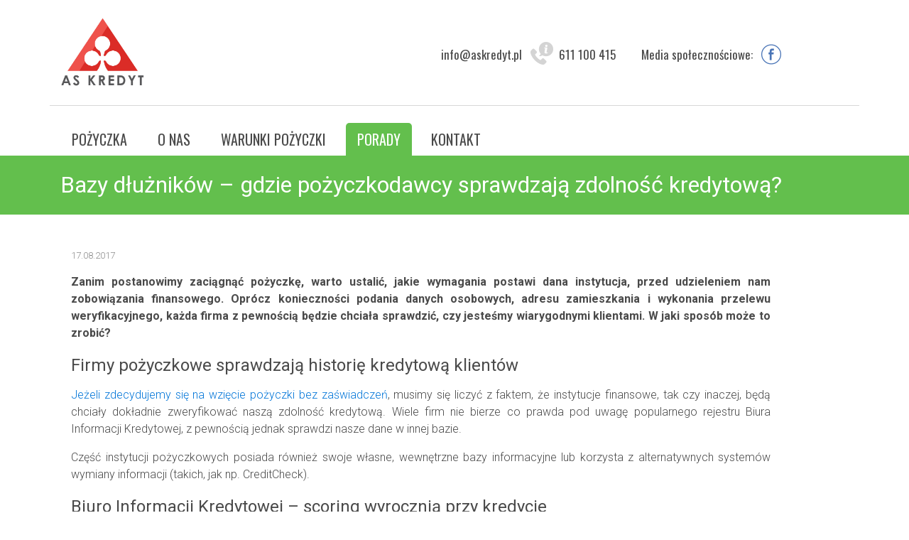

--- FILE ---
content_type: text/html; charset=UTF-8
request_url: https://askredyt.pl/blog/2017/08/17/bazy-dluznikow-pozyczkodawcy-sprawdzaja-zdolnosc-kredytowa/
body_size: 11497
content:
<!DOCTYPE html>
<html lang="pl-PL">
  <head>
    <script>
			window.addEventListener('grantCookieConsent', function() {
				if (
					'dataLayer' in window &&
					Array.isArray(window.dataLayer) &&
					window.dataLayer.some((data) => data?.[0] === 'consent' && data?.[2]?.analytics_storage === 'granted')
				) {
					window.fbq('consent', 'grant');
				}
			})
		</script>
    
    <meta charset="UTF-8">
    <meta name="viewport" content="width=device-width, initial-scale=1, shrink-to-fit=no">
    <meta http-equiv="x-ua-compatible" content="ie=edge">

    <link rel="profile" href="http://gmpg.org/xfn/11">
    <link rel="pingback" href="https://askredyt.pl/xmlrpc.php">

    <meta name="robots" content="index, follow, max-image-preview:large, max-snippet:-1, max-video-preview:-1">
	<style>img:is([sizes="auto" i], [sizes^="auto," i]) { contain-intrinsic-size: 3000px 1500px }</style>
	
	<!-- This site is optimized with the Yoast SEO plugin v26.3 - https://yoast.com/wordpress/plugins/seo/ -->
	<title>Bazy dłużników – gdzie pożyczkodawcy sprawdzają zdolność kredytową? - askredyt.pl</title>
	<meta name="description" content="Planujesz zaciągnięcie pożyczki? Sprawdź, gdzie instytucje finansowe sprawdzą Twoją zdolność kredytową.">
	<link rel="canonical" href="https://askredyt.pl/blog/2017/08/17/bazy-dluznikow-pozyczkodawcy-sprawdzaja-zdolnosc-kredytowa/">
	<meta property="og:locale" content="pl_PL">
	<meta property="og:type" content="article">
	<meta property="og:title" content="Bazy dłużników – gdzie pożyczkodawcy sprawdzają zdolność kredytową? - askredyt.pl">
	<meta property="og:description" content="Planujesz zaciągnięcie pożyczki? Sprawdź, gdzie instytucje finansowe sprawdzą Twoją zdolność kredytową.">
	<meta property="og:url" content="https://askredyt.pl/blog/2017/08/17/bazy-dluznikow-pozyczkodawcy-sprawdzaja-zdolnosc-kredytowa/">
	<meta property="og:site_name" content="askredyt.pl">
	<meta property="article:published_time" content="2017-08-17T11:40:46+00:00">
	<meta property="article:modified_time" content="2018-01-15T08:59:32+00:00">
	<meta property="og:image" content="https://askredyt.pl/wp-content/uploads/2017/08/bazy-dluznikow-pozyczkodawcy-sprawdzaja-zdolnosc-kredytowa.jpg">
	<meta property="og:image:width" content="1024">
	<meta property="og:image:height" content="683">
	<meta property="og:image:type" content="image/jpeg">
	<meta name="author" content="Emil">
	<meta name="twitter:card" content="summary_large_image">
	<meta name="twitter:label1" content="Napisane przez">
	<meta name="twitter:data1" content="Emil">
	<meta name="twitter:label2" content="Szacowany czas czytania">
	<meta name="twitter:data2" content="4 minuty">
	<script type="application/ld+json" class="yoast-schema-graph">{"@context":"https://schema.org","@graph":[{"@type":"WebPage","@id":"https://askredyt.pl/blog/2017/08/17/bazy-dluznikow-pozyczkodawcy-sprawdzaja-zdolnosc-kredytowa/","url":"https://askredyt.pl/blog/2017/08/17/bazy-dluznikow-pozyczkodawcy-sprawdzaja-zdolnosc-kredytowa/","name":"Bazy dłużników – gdzie pożyczkodawcy sprawdzają zdolność kredytową? - askredyt.pl","isPartOf":{"@id":"https://askredyt.pl/#website"},"primaryImageOfPage":{"@id":"https://askredyt.pl/blog/2017/08/17/bazy-dluznikow-pozyczkodawcy-sprawdzaja-zdolnosc-kredytowa/#primaryimage"},"image":{"@id":"https://askredyt.pl/blog/2017/08/17/bazy-dluznikow-pozyczkodawcy-sprawdzaja-zdolnosc-kredytowa/#primaryimage"},"thumbnailUrl":"https://askredyt.pl/wp-content/uploads/2017/08/bazy-dluznikow-pozyczkodawcy-sprawdzaja-zdolnosc-kredytowa.jpg","datePublished":"2017-08-17T11:40:46+00:00","dateModified":"2018-01-15T08:59:32+00:00","author":{"@id":"https://askredyt.pl/#/schema/person/d3cc3ac122d6eb04324c8bb61348757d"},"description":"Planujesz zaciągnięcie pożyczki? Sprawdź, gdzie instytucje finansowe sprawdzą Twoją zdolność kredytową.","breadcrumb":{"@id":"https://askredyt.pl/blog/2017/08/17/bazy-dluznikow-pozyczkodawcy-sprawdzaja-zdolnosc-kredytowa/#breadcrumb"},"inLanguage":"pl-PL","potentialAction":[{"@type":"ReadAction","target":["https://askredyt.pl/blog/2017/08/17/bazy-dluznikow-pozyczkodawcy-sprawdzaja-zdolnosc-kredytowa/"]}]},{"@type":"ImageObject","inLanguage":"pl-PL","@id":"https://askredyt.pl/blog/2017/08/17/bazy-dluznikow-pozyczkodawcy-sprawdzaja-zdolnosc-kredytowa/#primaryimage","url":"https://askredyt.pl/wp-content/uploads/2017/08/bazy-dluznikow-pozyczkodawcy-sprawdzaja-zdolnosc-kredytowa.jpg","contentUrl":"https://askredyt.pl/wp-content/uploads/2017/08/bazy-dluznikow-pozyczkodawcy-sprawdzaja-zdolnosc-kredytowa.jpg","width":1024,"height":683,"caption":"Instytucje finansowe mają do wyboru wiele baz, w których znajdują się informacje o pożyczkobiorcach."},{"@type":"BreadcrumbList","@id":"https://askredyt.pl/blog/2017/08/17/bazy-dluznikow-pozyczkodawcy-sprawdzaja-zdolnosc-kredytowa/#breadcrumb","itemListElement":[{"@type":"ListItem","position":1,"name":"Strona główna","item":"https://askredyt.pl/"},{"@type":"ListItem","position":2,"name":"Porady pożyczkowe","item":"https://askredyt.pl/porady-pozyczkowe/"},{"@type":"ListItem","position":3,"name":"Bazy dłużników – gdzie pożyczkodawcy sprawdzają zdolność kredytową?"}]},{"@type":"WebSite","@id":"https://askredyt.pl/#website","url":"https://askredyt.pl/","name":"askredyt.pl","description":"Internetowe pożyczki bez zaświadczeń","potentialAction":[{"@type":"SearchAction","target":{"@type":"EntryPoint","urlTemplate":"https://askredyt.pl/?s={search_term_string}"},"query-input":{"@type":"PropertyValueSpecification","valueRequired":true,"valueName":"search_term_string"}}],"inLanguage":"pl-PL"},{"@type":"Person","@id":"https://askredyt.pl/#/schema/person/d3cc3ac122d6eb04324c8bb61348757d","name":"Emil","image":{"@type":"ImageObject","inLanguage":"pl-PL","@id":"https://askredyt.pl/#/schema/person/image/","url":"https://secure.gravatar.com/avatar/496f3c2a89b937a85764eeb081503a303d9c4b8c5b21b687ee151a914ddf5ce1?s=96&d=mm&r=g","contentUrl":"https://secure.gravatar.com/avatar/496f3c2a89b937a85764eeb081503a303d9c4b8c5b21b687ee151a914ddf5ce1?s=96&d=mm&r=g","caption":"Emil"},"url":"https://askredyt.pl/blog/author/emil/"}]}</script>
	<!-- / Yoast SEO plugin. -->


<link rel="dns-prefetch" href="//leado.pl">
<link rel="dns-prefetch" href="//ajax.googleapis.com">
<link rel="dns-prefetch" href="//maxcdn.bootstrapcdn.com">
<link rel="alternate" type="application/rss+xml" title="askredyt.pl » Kanał z wpisami" href="https://askredyt.pl/feed/">
<link rel="alternate" type="application/rss+xml" title="askredyt.pl » Kanał z komentarzami" href="https://askredyt.pl/comments/feed/">
<link rel="alternate" type="application/rss+xml" title="askredyt.pl » Bazy dłużników – gdzie pożyczkodawcy sprawdzają zdolność kredytową? Kanał z komentarzami" href="https://askredyt.pl/blog/2017/08/17/bazy-dluznikow-pozyczkodawcy-sprawdzaja-zdolnosc-kredytowa/feed/">
<script type="text/javascript">
/* <![CDATA[ */
window._wpemojiSettings = {"baseUrl":"https:\/\/s.w.org\/images\/core\/emoji\/16.0.1\/72x72\/","ext":".png","svgUrl":"https:\/\/s.w.org\/images\/core\/emoji\/16.0.1\/svg\/","svgExt":".svg","source":{"concatemoji":"https:\/\/askredyt.pl\/wp-includes\/js\/wp-emoji-release.min.js?ver=6.8.3"}};
/*! This file is auto-generated */
!function(s,n){var o,i,e;function c(e){try{var t={supportTests:e,timestamp:(new Date).valueOf()};sessionStorage.setItem(o,JSON.stringify(t))}catch(e){}}function p(e,t,n){e.clearRect(0,0,e.canvas.width,e.canvas.height),e.fillText(t,0,0);var t=new Uint32Array(e.getImageData(0,0,e.canvas.width,e.canvas.height).data),a=(e.clearRect(0,0,e.canvas.width,e.canvas.height),e.fillText(n,0,0),new Uint32Array(e.getImageData(0,0,e.canvas.width,e.canvas.height).data));return t.every(function(e,t){return e===a[t]})}function u(e,t){e.clearRect(0,0,e.canvas.width,e.canvas.height),e.fillText(t,0,0);for(var n=e.getImageData(16,16,1,1),a=0;a<n.data.length;a++)if(0!==n.data[a])return!1;return!0}function f(e,t,n,a){switch(t){case"flag":return n(e,"\ud83c\udff3\ufe0f\u200d\u26a7\ufe0f","\ud83c\udff3\ufe0f\u200b\u26a7\ufe0f")?!1:!n(e,"\ud83c\udde8\ud83c\uddf6","\ud83c\udde8\u200b\ud83c\uddf6")&&!n(e,"\ud83c\udff4\udb40\udc67\udb40\udc62\udb40\udc65\udb40\udc6e\udb40\udc67\udb40\udc7f","\ud83c\udff4\u200b\udb40\udc67\u200b\udb40\udc62\u200b\udb40\udc65\u200b\udb40\udc6e\u200b\udb40\udc67\u200b\udb40\udc7f");case"emoji":return!a(e,"\ud83e\udedf")}return!1}function g(e,t,n,a){var r="undefined"!=typeof WorkerGlobalScope&&self instanceof WorkerGlobalScope?new OffscreenCanvas(300,150):s.createElement("canvas"),o=r.getContext("2d",{willReadFrequently:!0}),i=(o.textBaseline="top",o.font="600 32px Arial",{});return e.forEach(function(e){i[e]=t(o,e,n,a)}),i}function t(e){var t=s.createElement("script");t.src=e,t.defer=!0,s.head.appendChild(t)}"undefined"!=typeof Promise&&(o="wpEmojiSettingsSupports",i=["flag","emoji"],n.supports={everything:!0,everythingExceptFlag:!0},e=new Promise(function(e){s.addEventListener("DOMContentLoaded",e,{once:!0})}),new Promise(function(t){var n=function(){try{var e=JSON.parse(sessionStorage.getItem(o));if("object"==typeof e&&"number"==typeof e.timestamp&&(new Date).valueOf()<e.timestamp+604800&&"object"==typeof e.supportTests)return e.supportTests}catch(e){}return null}();if(!n){if("undefined"!=typeof Worker&&"undefined"!=typeof OffscreenCanvas&&"undefined"!=typeof URL&&URL.createObjectURL&&"undefined"!=typeof Blob)try{var e="postMessage("+g.toString()+"("+[JSON.stringify(i),f.toString(),p.toString(),u.toString()].join(",")+"));",a=new Blob([e],{type:"text/javascript"}),r=new Worker(URL.createObjectURL(a),{name:"wpTestEmojiSupports"});return void(r.onmessage=function(e){c(n=e.data),r.terminate(),t(n)})}catch(e){}c(n=g(i,f,p,u))}t(n)}).then(function(e){for(var t in e)n.supports[t]=e[t],n.supports.everything=n.supports.everything&&n.supports[t],"flag"!==t&&(n.supports.everythingExceptFlag=n.supports.everythingExceptFlag&&n.supports[t]);n.supports.everythingExceptFlag=n.supports.everythingExceptFlag&&!n.supports.flag,n.DOMReady=!1,n.readyCallback=function(){n.DOMReady=!0}}).then(function(){return e}).then(function(){var e;n.supports.everything||(n.readyCallback(),(e=n.source||{}).concatemoji?t(e.concatemoji):e.wpemoji&&e.twemoji&&(t(e.twemoji),t(e.wpemoji)))}))}((window,document),window._wpemojiSettings);
/* ]]> */
</script>
<style id="wp-emoji-styles-inline-css" type="text/css">

	img.wp-smiley, img.emoji {
		display: inline !important;
		border: none !important;
		box-shadow: none !important;
		height: 1em !important;
		width: 1em !important;
		margin: 0 0.07em !important;
		vertical-align: -0.1em !important;
		background: none !important;
		padding: 0 !important;
	}
</style>
<link rel="stylesheet" id="wp-block-library-css" href="https://askredyt.pl/wp-includes/css/dist/block-library/style.min.css?ver=6.8.3" type="text/css" media="all">
<style id="classic-theme-styles-inline-css" type="text/css">
/*! This file is auto-generated */
.wp-block-button__link{color:#fff;background-color:#32373c;border-radius:9999px;box-shadow:none;text-decoration:none;padding:calc(.667em + 2px) calc(1.333em + 2px);font-size:1.125em}.wp-block-file__button{background:#32373c;color:#fff;text-decoration:none}
</style>
<style id="global-styles-inline-css" type="text/css">
:root{--wp--preset--aspect-ratio--square: 1;--wp--preset--aspect-ratio--4-3: 4/3;--wp--preset--aspect-ratio--3-4: 3/4;--wp--preset--aspect-ratio--3-2: 3/2;--wp--preset--aspect-ratio--2-3: 2/3;--wp--preset--aspect-ratio--16-9: 16/9;--wp--preset--aspect-ratio--9-16: 9/16;--wp--preset--color--black: #000000;--wp--preset--color--cyan-bluish-gray: #abb8c3;--wp--preset--color--white: #ffffff;--wp--preset--color--pale-pink: #f78da7;--wp--preset--color--vivid-red: #cf2e2e;--wp--preset--color--luminous-vivid-orange: #ff6900;--wp--preset--color--luminous-vivid-amber: #fcb900;--wp--preset--color--light-green-cyan: #7bdcb5;--wp--preset--color--vivid-green-cyan: #00d084;--wp--preset--color--pale-cyan-blue: #8ed1fc;--wp--preset--color--vivid-cyan-blue: #0693e3;--wp--preset--color--vivid-purple: #9b51e0;--wp--preset--gradient--vivid-cyan-blue-to-vivid-purple: linear-gradient(135deg,rgba(6,147,227,1) 0%,rgb(155,81,224) 100%);--wp--preset--gradient--light-green-cyan-to-vivid-green-cyan: linear-gradient(135deg,rgb(122,220,180) 0%,rgb(0,208,130) 100%);--wp--preset--gradient--luminous-vivid-amber-to-luminous-vivid-orange: linear-gradient(135deg,rgba(252,185,0,1) 0%,rgba(255,105,0,1) 100%);--wp--preset--gradient--luminous-vivid-orange-to-vivid-red: linear-gradient(135deg,rgba(255,105,0,1) 0%,rgb(207,46,46) 100%);--wp--preset--gradient--very-light-gray-to-cyan-bluish-gray: linear-gradient(135deg,rgb(238,238,238) 0%,rgb(169,184,195) 100%);--wp--preset--gradient--cool-to-warm-spectrum: linear-gradient(135deg,rgb(74,234,220) 0%,rgb(151,120,209) 20%,rgb(207,42,186) 40%,rgb(238,44,130) 60%,rgb(251,105,98) 80%,rgb(254,248,76) 100%);--wp--preset--gradient--blush-light-purple: linear-gradient(135deg,rgb(255,206,236) 0%,rgb(152,150,240) 100%);--wp--preset--gradient--blush-bordeaux: linear-gradient(135deg,rgb(254,205,165) 0%,rgb(254,45,45) 50%,rgb(107,0,62) 100%);--wp--preset--gradient--luminous-dusk: linear-gradient(135deg,rgb(255,203,112) 0%,rgb(199,81,192) 50%,rgb(65,88,208) 100%);--wp--preset--gradient--pale-ocean: linear-gradient(135deg,rgb(255,245,203) 0%,rgb(182,227,212) 50%,rgb(51,167,181) 100%);--wp--preset--gradient--electric-grass: linear-gradient(135deg,rgb(202,248,128) 0%,rgb(113,206,126) 100%);--wp--preset--gradient--midnight: linear-gradient(135deg,rgb(2,3,129) 0%,rgb(40,116,252) 100%);--wp--preset--font-size--small: 13px;--wp--preset--font-size--medium: 20px;--wp--preset--font-size--large: 36px;--wp--preset--font-size--x-large: 42px;--wp--preset--spacing--20: 0.44rem;--wp--preset--spacing--30: 0.67rem;--wp--preset--spacing--40: 1rem;--wp--preset--spacing--50: 1.5rem;--wp--preset--spacing--60: 2.25rem;--wp--preset--spacing--70: 3.38rem;--wp--preset--spacing--80: 5.06rem;--wp--preset--shadow--natural: 6px 6px 9px rgba(0, 0, 0, 0.2);--wp--preset--shadow--deep: 12px 12px 50px rgba(0, 0, 0, 0.4);--wp--preset--shadow--sharp: 6px 6px 0px rgba(0, 0, 0, 0.2);--wp--preset--shadow--outlined: 6px 6px 0px -3px rgba(255, 255, 255, 1), 6px 6px rgba(0, 0, 0, 1);--wp--preset--shadow--crisp: 6px 6px 0px rgba(0, 0, 0, 1);}:where(.is-layout-flex){gap: 0.5em;}:where(.is-layout-grid){gap: 0.5em;}body .is-layout-flex{display: flex;}.is-layout-flex{flex-wrap: wrap;align-items: center;}.is-layout-flex > :is(*, div){margin: 0;}body .is-layout-grid{display: grid;}.is-layout-grid > :is(*, div){margin: 0;}:where(.wp-block-columns.is-layout-flex){gap: 2em;}:where(.wp-block-columns.is-layout-grid){gap: 2em;}:where(.wp-block-post-template.is-layout-flex){gap: 1.25em;}:where(.wp-block-post-template.is-layout-grid){gap: 1.25em;}.has-black-color{color: var(--wp--preset--color--black) !important;}.has-cyan-bluish-gray-color{color: var(--wp--preset--color--cyan-bluish-gray) !important;}.has-white-color{color: var(--wp--preset--color--white) !important;}.has-pale-pink-color{color: var(--wp--preset--color--pale-pink) !important;}.has-vivid-red-color{color: var(--wp--preset--color--vivid-red) !important;}.has-luminous-vivid-orange-color{color: var(--wp--preset--color--luminous-vivid-orange) !important;}.has-luminous-vivid-amber-color{color: var(--wp--preset--color--luminous-vivid-amber) !important;}.has-light-green-cyan-color{color: var(--wp--preset--color--light-green-cyan) !important;}.has-vivid-green-cyan-color{color: var(--wp--preset--color--vivid-green-cyan) !important;}.has-pale-cyan-blue-color{color: var(--wp--preset--color--pale-cyan-blue) !important;}.has-vivid-cyan-blue-color{color: var(--wp--preset--color--vivid-cyan-blue) !important;}.has-vivid-purple-color{color: var(--wp--preset--color--vivid-purple) !important;}.has-black-background-color{background-color: var(--wp--preset--color--black) !important;}.has-cyan-bluish-gray-background-color{background-color: var(--wp--preset--color--cyan-bluish-gray) !important;}.has-white-background-color{background-color: var(--wp--preset--color--white) !important;}.has-pale-pink-background-color{background-color: var(--wp--preset--color--pale-pink) !important;}.has-vivid-red-background-color{background-color: var(--wp--preset--color--vivid-red) !important;}.has-luminous-vivid-orange-background-color{background-color: var(--wp--preset--color--luminous-vivid-orange) !important;}.has-luminous-vivid-amber-background-color{background-color: var(--wp--preset--color--luminous-vivid-amber) !important;}.has-light-green-cyan-background-color{background-color: var(--wp--preset--color--light-green-cyan) !important;}.has-vivid-green-cyan-background-color{background-color: var(--wp--preset--color--vivid-green-cyan) !important;}.has-pale-cyan-blue-background-color{background-color: var(--wp--preset--color--pale-cyan-blue) !important;}.has-vivid-cyan-blue-background-color{background-color: var(--wp--preset--color--vivid-cyan-blue) !important;}.has-vivid-purple-background-color{background-color: var(--wp--preset--color--vivid-purple) !important;}.has-black-border-color{border-color: var(--wp--preset--color--black) !important;}.has-cyan-bluish-gray-border-color{border-color: var(--wp--preset--color--cyan-bluish-gray) !important;}.has-white-border-color{border-color: var(--wp--preset--color--white) !important;}.has-pale-pink-border-color{border-color: var(--wp--preset--color--pale-pink) !important;}.has-vivid-red-border-color{border-color: var(--wp--preset--color--vivid-red) !important;}.has-luminous-vivid-orange-border-color{border-color: var(--wp--preset--color--luminous-vivid-orange) !important;}.has-luminous-vivid-amber-border-color{border-color: var(--wp--preset--color--luminous-vivid-amber) !important;}.has-light-green-cyan-border-color{border-color: var(--wp--preset--color--light-green-cyan) !important;}.has-vivid-green-cyan-border-color{border-color: var(--wp--preset--color--vivid-green-cyan) !important;}.has-pale-cyan-blue-border-color{border-color: var(--wp--preset--color--pale-cyan-blue) !important;}.has-vivid-cyan-blue-border-color{border-color: var(--wp--preset--color--vivid-cyan-blue) !important;}.has-vivid-purple-border-color{border-color: var(--wp--preset--color--vivid-purple) !important;}.has-vivid-cyan-blue-to-vivid-purple-gradient-background{background: var(--wp--preset--gradient--vivid-cyan-blue-to-vivid-purple) !important;}.has-light-green-cyan-to-vivid-green-cyan-gradient-background{background: var(--wp--preset--gradient--light-green-cyan-to-vivid-green-cyan) !important;}.has-luminous-vivid-amber-to-luminous-vivid-orange-gradient-background{background: var(--wp--preset--gradient--luminous-vivid-amber-to-luminous-vivid-orange) !important;}.has-luminous-vivid-orange-to-vivid-red-gradient-background{background: var(--wp--preset--gradient--luminous-vivid-orange-to-vivid-red) !important;}.has-very-light-gray-to-cyan-bluish-gray-gradient-background{background: var(--wp--preset--gradient--very-light-gray-to-cyan-bluish-gray) !important;}.has-cool-to-warm-spectrum-gradient-background{background: var(--wp--preset--gradient--cool-to-warm-spectrum) !important;}.has-blush-light-purple-gradient-background{background: var(--wp--preset--gradient--blush-light-purple) !important;}.has-blush-bordeaux-gradient-background{background: var(--wp--preset--gradient--blush-bordeaux) !important;}.has-luminous-dusk-gradient-background{background: var(--wp--preset--gradient--luminous-dusk) !important;}.has-pale-ocean-gradient-background{background: var(--wp--preset--gradient--pale-ocean) !important;}.has-electric-grass-gradient-background{background: var(--wp--preset--gradient--electric-grass) !important;}.has-midnight-gradient-background{background: var(--wp--preset--gradient--midnight) !important;}.has-small-font-size{font-size: var(--wp--preset--font-size--small) !important;}.has-medium-font-size{font-size: var(--wp--preset--font-size--medium) !important;}.has-large-font-size{font-size: var(--wp--preset--font-size--large) !important;}.has-x-large-font-size{font-size: var(--wp--preset--font-size--x-large) !important;}
:where(.wp-block-post-template.is-layout-flex){gap: 1.25em;}:where(.wp-block-post-template.is-layout-grid){gap: 1.25em;}
:where(.wp-block-columns.is-layout-flex){gap: 2em;}:where(.wp-block-columns.is-layout-grid){gap: 2em;}
:root :where(.wp-block-pullquote){font-size: 1.5em;line-height: 1.6;}
</style>
<link rel="stylesheet" id="contact-form-7-css" href="https://askredyt.pl/wp-content/plugins/contact-form-7/includes/css/styles.css?ver=6.1.3" type="text/css" media="all">
<link rel="stylesheet" id="askredyt-bootstrap-css" href="https://maxcdn.bootstrapcdn.com/bootstrap/4.0.0-alpha.5/css/bootstrap.min.css?ver=20161109" type="text/css" media="all">
<link rel="stylesheet" id="wp-pagenavi-css" href="https://askredyt.pl/wp-content/plugins/wp-pagenavi/pagenavi-css.css?ver=2.70" type="text/css" media="all">
<script type="text/javascript" src="https://leado.pl/js/cookie-consent.js?ver=1.1" id="rodo-js"></script>
<script type="text/javascript" src="https://ajax.googleapis.com/ajax/libs/jquery/2.1.3/jquery.min.js" id="jquery-js"></script>
<link rel="https://api.w.org/" href="https://askredyt.pl/wp-json/"><link rel="alternate" title="JSON" type="application/json" href="https://askredyt.pl/wp-json/wp/v2/posts/220"><link rel="EditURI" type="application/rsd+xml" title="RSD" href="https://askredyt.pl/xmlrpc.php?rsd">
<meta name="generator" content="WordPress 6.8.3">
<link rel="shortlink" href="https://askredyt.pl/?p=220">
<link rel="alternate" title="oEmbed (JSON)" type="application/json+oembed" href="https://askredyt.pl/wp-json/oembed/1.0/embed?url=https%3A%2F%2Faskredyt.pl%2Fblog%2F2017%2F08%2F17%2Fbazy-dluznikow-pozyczkodawcy-sprawdzaja-zdolnosc-kredytowa%2F">
<link rel="alternate" title="oEmbed (XML)" type="text/xml+oembed" href="https://askredyt.pl/wp-json/oembed/1.0/embed?url=https%3A%2F%2Faskredyt.pl%2Fblog%2F2017%2F08%2F17%2Fbazy-dluznikow-pozyczkodawcy-sprawdzaja-zdolnosc-kredytowa%2F&format=xml">
<style type="text/css">.recentcomments a{display:inline !important;padding:0 !important;margin:0 !important;}</style>		<style type="text/css" id="wp-custom-css">
			/*
Tutaj możesz dodać własny CSS.

Naciśnij ikonkę pomocy, żeby dowiedzieć się więcej.
*/

#sidebar {
	background: #69b53f
}

@media (max-width: 1199px) {
  .blog .col-lg-8.equal, .blog .col-lg-4.sidebar-wrapper {
	flex: 1 1 100% !important;
	width: 100% !important;
	max-width: 100% !important;
  }
}

.wniosker--fs-widget-page .wniosker--ff.wniosker--ff-button .mat-stroked-button {
	font-size: 21px !important;
}

.home #intro::before {
	top: 0 !important;
	bottom: auto !important;
	max-height: 540px !important;
}

.home #intro {
	min-height: 540px;
}		</style>
		 

        <!-- Google Tag Manager -->
    <script>(function(w,d,s,l,i){w[l]=w[l]||[];w[l].push({'gtm.start':
    new Date().getTime(),event:'gtm.js'});var f=d.getElementsByTagName(s)[0],
    j=d.createElement(s),dl=l!='dataLayer'?'&l='+l:'';j.async=true;j.src=
    'https://www.googletagmanager.com/gtm.js?id='+i+dl;f.parentNode.insertBefore(j,f);
    })(window,document,'script','dataLayer','GTM-N9DK8FZ');</script>
    <!-- End Google Tag Manager -->   
    
    
    <link rel="stylesheet" href="https://askredyt.pl/formularz/css/askredyt.css?ver=5">
    <link rel="stylesheet" href="https://askredyt.pl/formularz/css/askredyt-rwd.css?ver=5">

    <link rel="icon" href="https://askredyt.pl/formularz/img/askredyt-hapi.ico?v=3" type="image/x-icon">

    <style>
      @media (min-width: 1200px) and (max-width: 1375px) {
        #common-partners .partners-list li {
          margin-bottom: 15px;
        }
      }
    </style>
  </head>

  <body class="wp-singular post-template-default single single-post postid-220 single-format-standard wp-theme-askredyt group-blog">

    <!-- Google Tag Manager (noscript) -->
    <noscript>
      <iframe src="https://www.googletagmanager.com/ns.html?id=GTM-N9DK8FZ" height="0" width="0" style="display:none;visibility:hidden"></iframe>
    </noscript>
    <!-- End Google Tag Manager (noscript) -->    
    
    <header id="top">
      <div class="container">
        <div class="row py-2 mb-2 logo-wrapper">
          <div class="col-xs-4 col-sm-2" style="flex: 1 1;">
            <a href="/" rel="home">
              <img src="https://askredyt.pl/formularz/img/askredyt-hapi.jpg?v=2" height="220" width="208" alt="Pożyczki online bez zaświadczeń - askredyt.pl" class="logo">
            </a>
          </div>
          
          <div class="btn-toggler-wrapper" style="justify-content: flex-end; flex: 0 0 auto; padding-right: 15px;">
            <button aria-label="Kliknij w przycisk, aby włączyć lub wyłączyć menu mobilne" class="btn-toggler">
              <span></span>
              <span></span>
              <span></span>
            </button>
          </div>

          <div class="col-xs-12 col-md-9 text-xs-center text-lg-right contact-info hidden-xs-down">
            <span class="flaticon-mail"></span><a href="mailto:info@askredyt.pl">info@askredyt.pl</a>
			<span class="flaticon-customer-service"></span><a href="tel:+48611100415">611 100 415</a>
            <span class="social-media">Media społecznościowe: 
              <a href="https://www.facebook.com/askredytpl/" title="Znajdź nas na facebooku" target="_blank" rel="nofollow"><span class="flaticon-facebook-logo-in-circular-button-outlined-social-symbol"></span></a>
            </span>
          </div>
        </div>
        <div class="row">
          <div class="col-xs-12 col-lg-9">
            <nav class="navbar p-a-0">
              <ul id="menu-main-menu" class="menu nav navbar-nav"><li id="menu-item-47" class="menu-item menu-item-type-post_type menu-item-object-page menu-item-home nav-item nav-item-47 "><a title="Pożyczka" href="https://askredyt.pl/" class="nav-link">Pożyczka</a></li><li id="menu-item-46" class="menu-item menu-item-type-post_type menu-item-object-page nav-item nav-item-46 "><a title="O nas" href="https://askredyt.pl/o-nas/" class="nav-link">O nas</a></li><li id="menu-item-45" class="menu-item menu-item-type-post_type menu-item-object-page nav-item nav-item-45 "><a title="Warunki pożyczki" href="https://askredyt.pl/warunki-pozyczki/" class="nav-link">Warunki pożyczki</a></li><li id="menu-item-44" class="menu-item menu-item-type-post_type menu-item-object-page nav-item nav-item-44 "><a title="FAQ" href="https://askredyt.pl/pytania-i-odpowiedzi/" class="nav-link">FAQ</a></li><li id="menu-item-197" class="menu-item menu-item-type-post_type menu-item-object-page current_page_parent nav-item nav-item-197 current-menu-item active"><a title="Porady" href="https://askredyt.pl/porady-pozyczkowe/" class="nav-link">Porady</a></li><li id="menu-item-43" class="menu-item menu-item-type-post_type menu-item-object-page nav-item nav-item-43 "><a title="Kontakt" href="https://askredyt.pl/kontakt/" class="nav-link">Kontakt</a></li></ul>            </nav>
          </div>
        </div>
      </div>
    

    <script defer>
      document.addEventListener('DOMContentLoaded', function() {
        const btn = document.querySelector('.btn-toggler-wrapper');
        const header = document.querySelector('header#top');

        btn.addEventListener('click', function() {
          header.classList.toggle('open');
        })
      })
    </script>
  </header>    

  <div id="content" class="site-content">
<div id="intro" class="py-2 container-fluid max-width">
  <div class="container">
    <h1 class="page-title mb-0">Bazy dłużników – gdzie pożyczkodawcy sprawdzają zdolność kredytową?</h1>
  </div>
</div>
<div class="container">
  <div class="row">
    <div class="col-xl-11 equal">
      <div id="primary" class="content-area">
        <main id="main" class="site-main" role="main">

          
                          <article id="post-220" class="p-t-3 p-b-3 post-220 post type-post status-publish format-standard has-post-thumbnail category-porady">
                <div class="container">

                  <div class="post-content">
                    <header class="post-header">
                      <time class="post-time" datetime="2017-08-17">17.08.2017</time>
                    </header>
                    <div class="post-body">
                      <p style="text-align: justify;"><strong>Zanim postanowimy zaciągnąć pożyczkę, warto ustalić, jakie wymagania postawi dana instytucja, przed udzieleniem nam zobowiązania finansowego. Oprócz konieczności podania danych osobowych, adresu zamieszkania i wykonania przelewu weryfikacyjnego, każda firma z pewnością będzie chciała sprawdzić, czy jesteśmy wiarygodnymi klientami. W jaki sposób może to zrobić?</strong></p>
<h2 style="text-align: justify;"><span style="font-size: 18pt;">Firmy pożyczkowe sprawdzają historię kredytową klientów</span></h2>
<p style="text-align: justify;"><a href="https://askredyt.pl/porady/pozyczka-bez-zaswiadczen-otrzymac/">Jeżeli zdecydujemy się na wzięcie pożyczki bez zaświadczeń</a>, musimy się liczyć z faktem, że instytucje finansowe, tak czy inaczej, będą chciały dokładnie zweryfikować naszą zdolność kredytową. Wiele firm nie bierze co prawda pod uwagę popularnego rejestru Biura Informacji Kredytowej, z pewnością jednak sprawdzi nasze dane w innej bazie.</p>
<p style="text-align: justify;">Część instytucji pożyczkowych posiada również swoje własne, wewnętrzne bazy informacyjne lub korzysta z alternatywnych systemów wymiany informacji (takich, jak np. CreditCheck).</p>
<h2 style="text-align: justify;"><span style="font-size: 18pt;">Biuro Informacji Kredytowej – scoring wyrocznią przy kredycie</span></h2>
<p style="text-align: justify;"><a href="https://askredyt.pl/porady/biuro-informacji-kredytowej-informacje-gromadzi/">BIK nie jest typowym rejestrem dłużników</a>, stanowi jednak najpopularniejszą w Polsce bazę danych, dotyczących klientów banków, SKOK-ów oraz firm pożyczkowych. Do BIK trafia każdy, kto kiedykolwiek zaciągnął zobowiązanie finansowe – nawet wtedy, gdy oddał je w terminie.</p>
<p style="text-align: justify;">Warto pamiętać, że banki mają ustawowy obowiązek zweryfikowania informacji o kliencie właśnie w BIK i <a href="https://askredyt.pl/porady/scoring-kredytowy-wiarygodnosc-kredytowa-klienta/">sprawdzenia scoringu punktowego</a>. Taki przymus nie dotyczy jednak instytucji pożyczkowych, które często decydują się na skorzystanie z innych baz lub rejestrów dłużników.</p>
<h2 style="text-align: justify;"><span style="font-size: 18pt;">Krajowy Rejestr Długów BIG SA – rejestr z najdłuższą historią</span></h2>
<p style="text-align: justify;">KRD jest pierwszym w Polsce biurem informacji gospodarczej, działającym od 2003 roku. Najczęściej korzystają z niego firmy z sektora bankowego i większe przedsiębiorstwa. <a href="https://askredyt.pl/porady/sprawdzic-dluznika-wiedziec-krajowym-rejestrze-dlugow/">Zasadą działania KRD</a> jest przede wszystkim gromadzenie i udostępnianie informacji o zadłużeniach oraz terminowych spłatach kredytu czy <a href="https://askredyt.pl/">pożyczki pozabankowej</a>.</p>
<p style="text-align: justify;">Z początku, rejestr KRD obejmował wyłącznie różnego rodzaju podmioty gospodarcze, jednak po zmianie przepisów prawnych, od 14 czerwca 2010 roku, z bazy mogą korzystać także gminy, wtórni wierzyciele oraz osoby prywatne.</p>
<h2 style="text-align: justify;"><span style="font-size: 18pt;">ERIF Biuro Informacji Gospodarczej zbiera dane od Grupy Kruk</span></h2>
<p style="text-align: justify;">ERIF BIG, podobnie jak KRD, zostało założone w 2003 roku i działa na zbliżonych zasadach, co inne BIG-i. Tak, jak BIK, czy właśnie KRD, zbiera o pożyczkobiorcach zarówno negatywne, jak i pozytywne informacje.</p>
<p style="text-align: justify;">Warto wiedzieć, że <a href="https://askredyt.pl/porady/erif-rodzaje-raportow/">ERIF BIG</a> zbiera również informacje od Grupy Kapitałowej KRUK. Jest to jedyna baza, która posiada dane gromadzone przez największą grupę zarządzania wierzytelnościami w Polsce.</p>
<p style="text-align: justify;">Tak jak w przypadku wszystkich biur informacji gospodarczej, wpis do rejestru dłużników ERIF BIG również powoduje utratę wiarygodności finansowej w oczach banków i firm pożyczkowych. Oczywiście nie eliminuje nas to na zawsze z rynku – istnieje kilka sposobów na <a href="https://askredyt.pl/porady/zdolnosc-kredytowa-poprawic/">poprawienie swojej zdolności kredytowej</a>.</p>
<h2 style="text-align: justify;"><span style="font-size: 18pt;">BIG InfoMonitor – sprawdź Raport o Sobie</span></h2>
<p style="text-align: justify;">Analogicznie do KRD i ERIF, InfoMonitor prowadzi swój własny Rejestr Dłużników. Co ciekawe, jako jedyny BIG, bezpośrednio współpracuje on z Biurem Informacji Kredytowej i Związkiem Banków Polskich oraz może udostępniać dane gromadzone przez te instytucje.</p>
<p style="text-align: justify;">InfoMonitor umożliwia również szybkie, samodzielne sprawdzenie swojej zdolności kredytowej. W tym celu, wystarczy założyć konto na stronie internetowej BIG InfoMonitor i wypełnić stosowny wniosek. Następnie otrzymujemy tzw. Raport o Sobie, zawierający wszystkie informacje, dotyczące naszych zobowiązań finansowych.</p>
<p style="text-align: justify;">InfoMonitor udostępnia również tzw. Raporty z Rejestru Zapytań – pozwalają one sprawdzić, kto interesował się naszą wiarygodnością kredytową w ciągu ostatniego roku.</p>
<h2 style="text-align: justify;"><span style="font-size: 18pt;">CreditCheck – nowoczesny system wymiany danych</span></h2>
<p style="text-align: justify;">Mało jeszcze znany w branży pożyczkowej (w porównaniu do innych baz), CreditCheck jest innowacyjnym systemem wymiany informacji, z którego korzysta już spora część instytucji finansowych. Sam w sobie nie stanowi bazy danych, wykorzystuje jednak nowoczesne rozwiązania technologiczne, dzięki którym firmy pożyczkowe mogą szybciej i łatwiej zdobyć informacje o wnioskodawcy.</p>
<p style="text-align: justify;">CreditCheck opiera się przede wszystkim na współpracy z Krajowym Biurem Informacji Gospodarczej i wszystkimi instytucjami, które dołączyły do projektu. System ten został również objęty oficjalnym patronatem Polskiego Związku Instytucji Pożyczkowych.</p>
<h2 style="text-align: justify;"><span style="font-size: 18pt;">Pożyczka bez zdolności kredytowej</span></h2>
<p style="text-align: justify;">Nie każdy jest świadom, że zobowiązanie finansowe możemy zaciągnąć nawet w sytuacji, kiedy nie wykazujemy się dostateczną wiarygodnością kredytową.</p>
<p style="text-align: justify;">Duża część pożyczkodawców nie patrzy restrykcyjnie na dane zbierane przez opisane wyżej instytucje. Firmy pożyczkowe sprawdzają zdolność kredytową potencjalnego pożyczkobiorcy, jednak indywidualnie podchodzą do jej oceny. Część instytucji wymaga od pożyczkobiorcy jedynie zaświadczenia o jakichkolwiek dochodach. Mogą one pochodzić z różnych źródeł i wcale nie muszą się wiązać z umową o pracę.</p>
<p style="text-align: justify;">Jeżeli wynajmujemy komuś nieruchomość, otrzymujemy świadczenia socjalne (chociażby z programu 500+) lub nawet alimenty, dla wielu firm pożyczkowych będzie to wystarczające potwierdzenie tego, że będziemy w stanie spłacić zobowiązanie finansowe.</p>
                    </div>
                  </div>

                </div>

              </article>

            
          
        </main><!-- #main -->
      </div><!-- #primary -->
    </div>
  </div>			
</div>
</div>

<div id="footer" class="py-1">
  <div class="container">
    <div class="row">
      <div class="col-xs-12">
      <a href="https://askredyt.pl/regulamin/" rel="nofollow">Regulamin</a>
        <nav class="navbar pa-0 text-xs-right">
          <a href="#top" rel="nofollow" id="goTop">Do góry ↑</a>
        </nav>
      </div>
      <div class="col-xs-12">
        <p class="copyright text-normal text-xs-center mb-0"><span class="text-green text-bold"><a href="https://askredyt.pl">Askredyt.pl</a></span> 2026 / Wszelkie prawa zastrzeżone</p>
      </div>
    </div>
  </div>
</div>

<script type="speculationrules">
{"prefetch":[{"source":"document","where":{"and":[{"href_matches":"\/*"},{"not":{"href_matches":["\/wp-*.php","\/wp-admin\/*","\/wp-content\/uploads\/*","\/wp-content\/*","\/wp-content\/plugins\/*","\/wp-content\/themes\/askredyt\/*","\/*\\?(.+)"]}},{"not":{"selector_matches":"a[rel~=\"nofollow\"]"}},{"not":{"selector_matches":".no-prefetch, .no-prefetch a"}}]},"eagerness":"conservative"}]}
</script>
<script type="text/javascript" src="https://askredyt.pl/wp-includes/js/dist/hooks.min.js?ver=4d63a3d491d11ffd8ac6" id="wp-hooks-js"></script>
<script type="text/javascript" src="https://askredyt.pl/wp-includes/js/dist/i18n.min.js?ver=5e580eb46a90c2b997e6" id="wp-i18n-js"></script>
<script type="text/javascript" id="wp-i18n-js-after">
/* <![CDATA[ */
wp.i18n.setLocaleData( { 'text direction\u0004ltr': [ 'ltr' ] } );
/* ]]> */
</script>
<script type="text/javascript" src="https://askredyt.pl/wp-content/plugins/contact-form-7/includes/swv/js/index.js?ver=6.1.3" id="swv-js"></script>
<script type="text/javascript" id="contact-form-7-js-translations">
/* <![CDATA[ */
( function( domain, translations ) {
	var localeData = translations.locale_data[ domain ] || translations.locale_data.messages;
	localeData[""].domain = domain;
	wp.i18n.setLocaleData( localeData, domain );
} )( "contact-form-7", {"translation-revision-date":"2025-10-29 10:26:34+0000","generator":"GlotPress\/4.0.3","domain":"messages","locale_data":{"messages":{"":{"domain":"messages","plural-forms":"nplurals=3; plural=(n == 1) ? 0 : ((n % 10 >= 2 && n % 10 <= 4 && (n % 100 < 12 || n % 100 > 14)) ? 1 : 2);","lang":"pl"},"This contact form is placed in the wrong place.":["Ten formularz kontaktowy zosta\u0142 umieszczony w niew\u0142a\u015bciwym miejscu."],"Error:":["B\u0142\u0105d:"]}},"comment":{"reference":"includes\/js\/index.js"}} );
/* ]]> */
</script>
<script type="text/javascript" id="contact-form-7-js-before">
/* <![CDATA[ */
var wpcf7 = {
    "api": {
        "root": "https:\/\/askredyt.pl\/wp-json\/",
        "namespace": "contact-form-7\/v1"
    },
    "cached": 1
};
/* ]]> */
</script>
<script type="text/javascript" src="https://askredyt.pl/wp-content/plugins/contact-form-7/includes/js/index.js?ver=6.1.3" id="contact-form-7-js"></script>
<script type="text/javascript" src="https://askredyt.pl/wp-includes/js/comment-reply.min.js?ver=6.8.3" id="comment-reply-js" async="async" data-wp-strategy="async"></script>
<div class="impression-pixels"></div>
</body>
</html>

<!-- This website is like a Rocket, isn't it? Performance optimized by WP Rocket. Learn more: https://wp-rocket.me - Debug: cached@1768960213 -->

--- FILE ---
content_type: text/css; charset=utf-8
request_url: https://askredyt.pl/formularz/css/askredyt.css?ver=5
body_size: 5251
content:
@import url('https://fonts.googleapis.com/css?family=Roboto:300,400,700');
@import url('https://fonts.googleapis.com/css?family=Oswald:300,400,700&subset=latin-ext');
@import url(../flaticon/flaticon.css);

/*
Szary: #4a4a4a
Czerwony: #d92816
Zielony: #69b53f
Background: #ebebeb
Ramka: #d7d7d7
*/

html {
  scroll-behavior: smooth;
}

/* ****************** GENERAL SETTINGS */
:focus {outline:none !important;}
::-moz-focus-inner {border:0 !important; }
html { position: relative; max-width: 1920px; margin: auto; height: 100%; overflow-x: hidden; }
body { color: #4a4a4a; padding: 0; min-height: 100%;
       -webkit-font-smoothing: subpixel-antialiased; 
       font: 300 1rem/1.5 'Roboto', sans-serif;
}
b, strong { font-weight: 700; }
p:empty {display: none;}
a { transition: all .3s; color: inherit; }
a:hover,
a:focus,
a:active { color: #69b53f; }
.slogan-header { font-size: 2.25rem; font-weight: 300; margin-bottom: 3rem;}

.menu { text-transform: uppercase; font-family: "Oswald", sans-serif; font-weight: 400; font-size: 1rem; margin-bottom: .5rem; }
.menu .nav-item.active .nav-link { color: #69b53f; }
.menu .nav-item { float: none; }
.menu .nav-item + .nav-item { margin-left: 0; }


/* ****************** BOOTSTRAP STUFF */
.row.no-gutter {margin-right:0;margin-left:0;}
.row.no-gutter > [class*='col-'] {padding-right:0;padding-left:0;}
.text-light { font-weight: 300; }
.text-normal { font-weight: 400; }
.text-semibold { font-weight: 600; }
.text-bold { font-weight: 700; }
.text-extrabold { font-weight: 800; }
.text-red { color: #d92816; }
.text-green { color: #69b53f; }
.container-fluid.max-width { width: 100%; max-width: 1840px; margin: auto; }
abbr[data-original-title], abbr[title] { border-color: #fff; text-decoration: none; }


#top .navbar { padding: 0; }

#top .menu .nav-item.active .nav-link { 
  color: #fff; background: #69b53f;
}
#top .menu .nav-item .nav-link { padding: .5rem 1rem; }



#top .site-tagline { font-weight: 300; font-size: 1.5rem; } 

#top .site-tagline span { display: block; color: #69b53f; font-weight: 600; font-size: 1.75rem; margin-top: .5rem; }
#top .logo-wrapper { border-bottom: 1px solid #d7d7d7; }
#top .logo { height: 80px; width: auto;}
.page-template-default #top .logo-wrapper,
.post-type-archive #top .logo-wrapper,
.blog #top .logo-wrapper { margin-bottom: 3rem !important; } 
#top .contact-info { font-size: 1.0625rem; font-family: "Oswald", sans-serif; font-weight: 400; margin-top: 1.5rem; }
#top .contact-info .social-media { margin-left: 2rem; }
#top .contact-info .social-media a:hover { text-decoration: none; }
#top [class^="flaticon-"]:before { margin-left: .5rem; position: relative; top: 3px; }
#top .flaticon-customer-service { color: #d4d4d4; margin: 0 .5rem 0 0; }
#top .flaticon-customer-service:before { font-size: 2rem; }
#top .flaticon-facebook-logo-in-circular-button-outlined-social-symbol { color: #4974b6; }
#top .flaticon-facebook-logo-in-circular-button-outlined-social-symbol:before { font-size: 1.75rem; }
#top .flaticon-google-plus-circular-button { color: #d24643; }
#top .flaticon-google-plus-circular-button:before { font-size: 1.75rem; }
#top .flaticon-twitter-circular-button { color: #59ccc8; }
#top .flaticon-twitter-circular-button:before { font-size: 1.75rem; }


#intro { position: relative; background: #69b53f; color: #fff; text-shadow: 1px 1px 0px rgba(85, 149, 50, 1); }

.home #intro { margin-bottom: 0; }
.home #intro:before { content: ""; position: absolute; width: 785px; height: 725px; background: url('../img/askredyt_wiosna.png') no-repeat 0 0; background-size: 95%; opacity: .1; }
.home.formularz #intro:before { display: none; }
.loan_form { margin: 1.5rem 0 0; }
#sidebar .loan_form { margin: 2.5rem 0 4rem; }
.loan_form dt { text-transform: uppercase; font-family: "Oswald", sans-serif; font-weight: 300; font-size: 1.25rem; margin-bottom: .75rem; }
#sidebar .loan_form dt { font-size: 1.25rem; margin-bottom: .25rem; font-size: 1.125rem; }
.loan_form dd { position: relative; margin-bottom: 3.75rem; }
#sidebar .loan_form dd { margin-bottom: 2.875rem; }
.loan_form .ruler { width: 100%; position: relative; }
.loan_form .ruler > span { position: absolute; width: 37px; text-align: center; font-size: .9375rem; font-weight: 700; }
.loan_form .ruler > span:first-child { text-align: left; left: 0; }
.loan_form .ruler > span:nth-child(2) { left: 31%; }
.loan_form .ruler > span:nth-child(3) { left: 62%; }
.loan_form .ruler > span:last-child { left: 88%; text-align: right;}
.loan_form .slider-value { position: absolute; top: -2.25rem; right: 0; }
#sidebar .loan_form .slider-value { top: -1.75rem; }
.loan_form .slider-value input[type=text] { padding: 2px 5px; font-size: .875rem; }

.loan-btn { 
  background: #d92816; color: #fff; font-family: "Oswald", sans-serif; font-size: 1rem; text-transform: uppercase; padding: 1.25rem 1rem; 
  width: 100%; border: 4px solid #fff; text-shadow: none; 
}
.loan-btn:hover { color: #fff;}
#sidebar .loan-btn { font-size: 1.125rem; top: 0; border-radius: 0; border: none; }
.data-admin { font-size: .875rem; }


#testimonials .figure { text-align: center; }
#testimonials .figure-img { display: inline-block; position: relative; margin: 0; }
#testimonials .figure-img-wrapper { position: relative; display: inline-block; }
#testimonials .figure-img-wrapper:after {  position: absolute; display: block; content: ""; left: 0; right: 0; top: 0; bottom: 0; z-index:2;background: url('../img/bg_avatar-min.png') no-repeat 0 0; background-size: cover; }
#testimonials .figure-caption-heading { color: #69b53f; text-transform: uppercase; font-weight: 700; font-size: 1.25rem; margin: 1.25rem 0; }
#testimonials .figure-caption-content { padding: 0 1rem; }

#home-steps .slogan { text-align: center; }
#home-steps .slogan-header { display: inline-block; z-index: 2; margin: 0 auto; position: relative; background: #fff; padding: 0 2rem; }
#home-steps .steps-wrapper { position: relative; top: -4.5rem; margin-bottom: -4.5rem; padding: 5rem 0 2rem; border: 2px solid #d7d7d7; border-radius: 5px; }
#home-steps .card {position:relative; border: none; background-color: transparent; padding: 8rem 2rem 0 2rem; background-repeat: no-repeat;background-position: top center; text-align: center; font-weight: 600; margin-bottom: 3rem; }
#home-steps .card .card-title {line-height: 1.2; font-weight: 600; font-size: 1.25rem; max-width: 300px; margin: auto; }
#home-steps .card .card-block { padding: 0;  }
#home-steps .card.step-01 { background-image: url('../img/how-this-works-01-min.png'); background-position-y: 5px; }
#home-steps .card.step-01:before { display: none; }
#home-steps .card.step-02 { background-image: url('../img/how-this-works-02-min.png'); }
#home-steps .card.step-03 { background-image: url('../img/how-this-works-03-min.png'); background-position-y: 15px; }
#home-steps .card.step-04 { background-image: url('../img/how-this-works-04-min.png'); }

#common-legal { background: #ebebeb; font-size: .875rem; }
#common-legal .google-legal { font-size: 1rem; font-weight: 700; }
#common-legal h4 { font-size: 1.115rem;}

#common-partners .slogan { font-size: 2.25rem; line-height: 1.1; font-weight: 300; padding: 0 0 2rem; }
#common-partners .partners-list { text-align: center; }
#common-partners .partners-list li { display: inline-block; margin: 0 auto; text-align: center; padding: 1rem; }

#footer .navbar-nav .nav-item { float: none; display: inline-block; margin: 0 .5rem;}


.post-type-archive .page-title,
.page .page-title,
.blog .page-title { font-size: 2.25rem; font-weight: 300; } 
.content-area { padding: 3rem 0; }

#accordion .panel { margin-bottom: 1rem; border-bottom: 1px solid #d7d7d7; }
#accordion .panel-title a { color: #69b53f; font-size: 1.25rem; font-weight: 700; }
#accordion .panel-title a:hover,
#accordion .panel-title a:focus { color: #69b53f !important; text-decoration: none; }
#accordion .panel-title a.collapsed { color: #545353; font-weight: 400; }
#accordion .panel-collapse .collapse-inner { background: #f4f4f4; padding: 1.5rem; font-size: 1rem; font-weight: 400;  }
#accordion .panel-collapse .collapse-inner p:last-of-type { margin-bottom: 0; }


.sidebar-wrapper { position: relative; }
#sidebar { border: 1px solid #e9e9e9; padding: 1rem; background: rgba(233,233,233,.25); }
#sidebar .lead { font-size: 1.438rem; font-weight: 600; }
/*#sidebar .sidebar-title { 
  padding: 0 0 0 4rem; background: url('../img/coins.svg') no-repeat left center; background-size: contain; 
  color: #fff; font-size: 1.75rem; margin: 4rem 0;
}*/
#sidebar .sidebar-title { 
  padding: 0 0 0 4rem; background: url('../img/coins.svg') no-repeat left center; background-size: contain; 
 font-size: 1.75rem; 
}

.wpcf7-form { background: rgba(233,233,233,.25); padding: 20px; border-radius: 0; }
.wpcf7-form label { cursor: pointer; }
.wpcf7-form input[type=submit]  { display: inline-block; background: #d92816; text-transform: uppercase; border-radius: 0; border: none; color: #FFF; padding: 10px 20px; cursor: pointer; }
.wpcf7-form input[type=text],
.wpcf7-form input[type=email] { padding: 5px 10px; border: 1px solid #CCC; box-sizing: border-box; width: 100%; color: #444; border-radius: 0; }
.wpcf7-form input[type=text]:focus,
.wpcf7-form input[type=email]:focus { border-color: #69b53f; }
.wpcf7-form textarea { padding: 5px 10px; border: 1px solid #CCC; box-sizing: border-box; width: 100%; color: #444; border-radius: 0; }
.wpcf7-form textarea:focus { border-color: #69b53f; }
.wpcf7-form-control-wrap { display: block; padding: 3px 0; }


/* *** BLOG *** */
.blog #main .post { margin-bottom: 2rem; }
.blog #main .post .post-time { font-size: .8125rem; color: #888; }
.blog #main .post .post-title { font-size: 1.5rem; }
/*.blog #main .post .post-body { font-size: .875rem; }*/
.single-post #main .post-time { display: block; font-size: .8125rem; color: #888; margin-bottom: 1rem; }
.single-post .page-title { font-size: 2rem; }

.post .post-body h2 { font-size: 1.8rem; margin-bottom: 1rem; }
.post .post-body a { color: #0275d8; }


.calculator-table { max-width: 505px; margin: 2rem auto .5rem; }
.calculator-table .dots { margin-bottom: 0; }
.calculator-table .dots li { overflow: hidden; padding: .25rem 0; font-size: .875rem; border-bottom: 1px solid #7cbb59; }
.calculator-table .dots li:last-child { border-width: 3px;}
.calculator-table .dots li .left { float: left; width: 65%; text-align: right; padding-right: 1rem; }
.calculator-table .dots li .right { float: right; width: 35%; font-weight: 800; }
.calculator-table .dots abbr { text-decoration: none; border: none; }
.calculator-table .installment { overflow: hidden; font-size: 1.25rem; font-weight: 600; margin-bottom: 1.5rem; margin-top: .5rem; }
.calculator-table .installment small { float: left; width: 65%; text-align: right; padding-right: 1rem; font-size: 1.25rem; }
.calculator-table .installment .calc-installment { float: right; width: 35%; font-weight: 800; font-size: 1.5rem; text-shadow: 1px 1px 0px rgba(85, 149, 50, 1);}

#fieldset-group0 label{
padding: 5px;
font-size: 0.96rem;
line-height: 1.5!important;
}
.whitelabel .hint {
  font-size: .8875rem!important;
}

/* ***************** LOAN FORM */
.form-content { color: #fff; position: relative;}
.form-content .ruler { bottom: -30px; }
.form-content .rangeslider { margin-bottom: 50px; }
.form-content .ruler.ruler-min { left:1rem }
.form-content .ruler.ruler-max { right:1rem }
.form-content .form-submit { margin-top: 2rem; }
.form-content .form-submit input { background: #fff; font-weight: 600; border: none; border-radius: 6px; padding-left: .5rem; padding: .75rem 1.25rem; font-size: .9375rem; cursor: pointer; margin-bottom: 1rem;}
.form-content .rangeslider { margin-top: 1rem; }
.form-content label { font-size: 1.125rem; margin-bottom: .25rem; }
.form-content .form-group { margin-bottom: 1.25rem;  }
.form-content .steps { list-style: none; padding: 0; margin: 0; font-size: .875rem; margin-bottom: 2rem;  }
.form-content .steps li { display: inline-block; margin-bottom: .5rem; }
.form-content .steps li+li { margin-left: 0; }
.form-content .steps li a { padding: .25rem .5rem; border-radius: .25rem; }
.form-content .steps li a:focus,
.form-content .steps li a:active,
.form-content .steps li a:hover,
.form-content .steps li a.current { background: #fff; color: #458b1e; text-decoration: none; text-shadow: none;}
.form-content em { font-style: normal; }
.form-content em.hidden { display: none;  }
.form-content .errors { list-style: none; margin: 0; padding: .25rem .5rem; }
.form-content .errors li { font-size: 90%; color: #ffbfbf; font-weight: 600; }
.form-content .form-group.has-error .form-element > input,
.form-content .form-group.has-error .form-element > select,
.form-content .form-group.has-error .form-element > textarea { background: #ffbfbf; border-color: #a30000; color: #a30000;  }
.form-content .form-group a { text-decoration: underline; }
.form-content .form-group a:hover,
.form-content .form-group a:focus { color: #c1ff9e; text-decoration: underline; }

/*.loan_form.main { text-align: center; padding: 0 1rem; margin-bottom: 2.5rem; }*/
.loan_form label.required:after {content: '*';margin: 2px 2px;}
.loan_form label { cursor: pointer; display: block; }
.loan_form input[type=text] {padding: 5px 10px;border: 1px solid #458b1e;width: 100%;border-radius: .25rem;}
.loan_form select { border: 1px solid #458b1e;border-radius: .25rem;padding: 5px 10px;min-width: 110px;color: #111; background: #fff; width: 100%;}
.loan_form input[type=radio] {margin: 0 10px 0 0;}
.loan_form input.readonly {opacity: .5;}
.loan_form legend {font-weight: 600;text-transform: none;margin: 1rem 0;font-size: 1.5rem; padding: 0 1rem; }
.loan_form fieldset {border: 0;padding: 0;margin: 0;clear: both;}
body.formularz .loan_form dd {margin: 0 0 1rem;padding: 3px 0 10px;position: relative;}

.form-content .form-submit input[type=submit] {
  background: #d92816; color: #fff; font-size: 1rem; padding: 1rem 1rem; 
  border: 2px solid #fff; font-weight: 400;
}

#statements .form-group input {position: absolute;top: 5px;left: 0; }
#statements .form-group {padding-left: 25px;position: relative;height: auto;margin-bottom: 10px;}
#statements label { font-size: 1rem; }

#map { width: 100%;height: 400px; margin: 1rem 0; }


/* *** WHITELABEL *** */
/*.whitelabel:before { 
    content: "";
    position: fixed;
    width: 942px;
    max-width: 100%;
    height: 870px;
    background: url(../img/family2-min.png) no-repeat 0 0;
    background-size: cover;
    bottom: -20px;
    right: 0;
    opacity: .1;
    filter: grayscale(100%);
}*/
.whitelabel { background: url('../img/shattered.png'); background-attachment: fixed; }
.whitelabel .form-fieldset { 
  margin: 1rem 0; border-bottom: 1px solid #d7d7d7; background: #fcfcfc; padding-bottom: 1.5rem;
  -webkit-border-bottom-right-radius: 5px;
  -webkit-border-bottom-left-radius: 5px;
  -moz-border-radius-bottomright: 5px;
  -moz-border-radius-bottomleft: 5px;
  border-bottom-right-radius: 5px;
  border-bottom-left-radius: 5px;
}
.whitelabel .form-fieldset legend { 
  font-family: "Oswald", sans-serif; font-size: 1rem;
  background: #69b53f; padding: .25rem 1rem; font-weight: 400; color: #fff; text-transform: uppercase; font-size: 1.25rem; margin: 0 0 1.5rem;
  -webkit-border-top-left-radius: 5px;
  -webkit-border-top-right-radius: 5px;
  -moz-border-radius-topleft: 5px;
  -moz-border-radius-topright: 5px;
  border-top-left-radius: 5px;
  border-top-right-radius: 5px;
}
.whitelabel .form-fieldset label { cursor: pointer; margin-bottom: .5rem; font-size: .875rem; line-height: 1.1; font-weight: 400; } 
.whitelabel .btn { 
  background: #d92816; color: #fff; font-family: "Oswald", sans-serif; font-size: 1.25rem; text-transform: uppercase; padding: 1.25rem 1rem; 
  width: 100%; border-radius: 5px;
}
.whitelabel .hint { font-size: .6875rem;}
.whitelabel .hint a {color: #69b53f;font-weight: 400;}
.whitelabel input[type=checkbox] { position:relative; top: 1px; margin-right: 3px;}
.whitelabel #top .logo-wrapper { border: none; }
.whitelabel #top .contact-info { margin-top: 1rem; }
.whitelabel #top .contact-info p { margin : 0; text-transform: uppercase; line-height: 1.2; font-size: 1.32rem; }
.whitelabel #top .contact-info .big { font-size: 2.5rem; font-weight: 600; }

.whitelabel .result-info { 
  background: #fcfcfc; border-radius: 5px; border-bottom: 1px solid #d7d7d7; 
  -webkit-border-bottom-right-radius: 5px;
  -webkit-border-bottom-left-radius: 5px;
  -moz-border-radius-bottomright: 5px;
  -moz-border-radius-bottomleft: 5px;
  border-bottom-right-radius: 5px;
  border-bottom-left-radius: 5px;

}
.whitelabel .result-info h1 { 
  font-family: "Oswald", sans-serif; font-size: 1rem;
  background: #69b53f; padding: .75rem 1.5rem; font-weight: 400; color: #fff; text-transform: uppercase; font-size: 1.25rem; margin: 0;
  -webkit-border-top-left-radius: 5px;
  -webkit-border-top-right-radius: 5px;
  -moz-border-radius-topleft: 5px;
  -moz-border-radius-topright: 5px;
  border-top-left-radius: 5px;
  border-top-right-radius: 5px;
}
.whitelabel .result-info .info-body { padding: 1.5rem; }
.whitelabel .result-info .info-body p:last-of-type { margin-bottom: 0; }
.whitelabel .result-info .info-text { font-size: 1.25rem; font-weight: 600; margin-bottom: 1rem; }
.whitelabel .result-info.finish .info-text { color: #458b1e; }
.whitelabel .result-info.rejected .info-text { color: #a30000; }
.whitelabel .result-info .back-link { font-size: .875rem; font-weight: 400; }
.whitelabel .result-info .back-link:before { content: "\02190"; padding-right: 5px; }
.whitelabel .result-info .back-link:hover { text-decoration: none; }
.whitelabel .errors { list-style-type: none; padding: 0;  }
.whitelabel .errors li { font-size: .75rem; padding: .25rem 0; color: #db2c27;}
.whitelabel label.required:after { content: "* "; color: #db2c27;  margin: 0 0 0 3px;}
.whitelabel .hint+.errors { position:relative; top: -1rem; margin-bottom: 0; }
.whitelabel .checkbox a { color: #458b1e; font-weight: 400; margin-left: .5rem; font-size: .875rem; }

.whitelabel.whitelabel-finish a { transition: none; }
.whitelabel.whitelabel-finish #top { display: none; }
.whitelabel.whitelabel-finish #footer { display: none; }
.whitelabel.whitelabel-finish .container { width: 100%; margin: 0; padding: 0; }
.whitelabel.whitelabel-finish {position: relative; background: #f4f4f2; }
.whitelabel.whitelabel-finish .top { width: 100%; }
.whitelabel.whitelabel-finish .top .logo { display: block; margin: 15px 0 15px 70px; }
.whitelabel.whitelabel-finish .top .logo img { display: block; height: 80px; width: auto; }
.whitelabel.whitelabel-finish .middle {   
  font-weight: 400; border-left: 11px solid #6ab53f; padding: 0 20px 0 60px; max-width: 620px; margin: 40px 0; width: 100%;
  text-shadow: 1px 1px #f4f4f2;
}
.whitelabel.whitelabel-finish .middle h1 { font: 300 55px/1.2 "Oswald", sans-serif; text-transform: uppercase; font-style: normal;}  
.whitelabel.whitelabel-finish .middle h2 { font: 600 40px/1.2 "Oswald", sans-serif; text-transform: uppercase; margin-bottom: 30px;}  
.whitelabel.whitelabel-finish .middle .backlink { 
  background: url('../img/bg_backlink.png') no-repeat left center; padding-left: 20px; 
  font: 400 16px/1.2 "Oswald", sans-serif; text-transform: uppercase; color: #4a9020;
} 
.whitelabel.whitelabel-finish .bottom p { margin: 0 0 0 70px; font: 400 24px/1.2 "Oswald", sans-serif; text-transform: uppercase; }

@media (max-width: 640px) {
  .whitelabel.whitelabel-finish .middle h1 { font-size: 40px; }
  .whitelabel.whitelabel-finish .middle h2 { font-size: 30px; }
  .whitelabel.whitelabel-finish .middle { padding-left: 25px;}
  .whitelabel.whitelabel-finish .top .logo { margin-left: 35px; }
  .whitelabel.whitelabel-finish .bottom p { margin-left: 35px; font-size: 18px;}
  .whitelabel.whitelabel-finish .bottom { margin-bottom: 20px; }
} 

@media (min-height: 600px) and (min-width: 768px) {  
  .whitelabel.whitelabel-finish .top { position: absolute; top: 5px; left: 0;  }
  .whitelabel.whitelabel-finish .middle {  
    position: absolute;top: 50%;transform: translateY(-50%); margin: 0;
  }
  .whitelabel.whitelabel-finish .bottom { position: absolute; bottom: 50px;}
}

@media (min-height: 750px) and (min-width: 768px) {  
  .whitelabel.whitelabel-finish .top { top: 30px;}
  .whitelabel.whitelabel-finish .bottom { bottom: 80px;}
}
@media (min-width: 1200px) {
  .whitelabel.whitelabel-finish {
    background: #f4f4f2 url('../img/bg_wl-finished.jpg') no-repeat right center; background-size: contain; background-attachment: fixed;
  }
}

.contact-page { font-size: .875rem; }
.contact-page .section-header { font-weight: 600; font-size: 1rem;  }
.contact-page .table th { font-weight: 400;  }

.whitelabel.whitelabel-finish div.small.text-muted { display: none; }


#content #intro { padding-left: 0; padding-right: 0; text-shadow: none; }
.slogan-header { margin-bottom: 0.75em; }
#intro::before { display: none; }
#intro { background: #63bf4d; overflow: hidden; }
#top .menu .nav-item.active .nav-link { background: #63bf4d; }

@media (min-width: 992px) {
  .slogan-header { margin-bottom: 1em; }
}

@media (min-width: 1400px) {
  .slogan-header { margin-top: 25px; }
  .home #intro { min-height: 590px !important; }
  .home #intro::before { opacity: 1; display: block; top: auto !important; bottom: 0px !important; right: -300px !important; left: auto !important; }
}

@media (min-width: 1700px) {
  .home #intro::before { right: -150px !important; }
}

#sidebar, .nav-item-44 { display: none !important }

#intro.introoo { min-height: 620px !important; }



.btn-toggler-wrapper, .btn-toggler { display: none; }


@media (max-width: 767px) {
  .btn-toggler-wrapper { display: flex !important; }

  .btn-toggler {
    display: block !important;
    justify-content: flex-end;
    padding: 0;
    border: 0;
    background: transparent;
    cursor: pointer;
  }

  .btn-toggler span {
    display: block;
    height: 4px;
    margin-bottom: 5px;
    border-radius: 2px;
    background: #404040;
    width: 30px;
    transition: all 0.4s;
  }

  header.open .btn-toggler span:nth-child(1) {
    transform: rotate(45deg);
    margin-bottom: -4px;
  }
  
  .header__toggler span:nth-child(1) {
    transform-origin: 4px 6px;
  }

  header.open .btn-toggler span:nth-child(2) {
    transform: rotate(-45deg);
  }

  header.open .btn-toggler span:nth-child(3) {
    opacity: 0;
  }

  header.open nav {
    height: 200px !important;
    margin-bottom: 15px;
  }

  header#top .row { 
    display: flex;
    flex-wrap: wrap; 
    align-items: center;
  }

  header#top nav {
    overflow: hidden;
    height: 0;
    transition: all 0.45s ease;
  }

  header#top nav ul {
    padding-top: 1px;
  }

  .page-template-default #top .logo-wrapper, .post-type-archive #top .logo-wrapper, .blog #top .logo-wrapper {
    margin-bottom: 20px !important;
  }
}

/* page wniosek */
.page-id-999 #intro {
  min-height: calc(100vh - 100px - 200px);
}

article.post .post-thumbnail,
article.post .post-thumbnail + div {
  padding-left: 0;
}


@media (max-width: 766px) {
  .container {
    width: auto;
  }
}

--- FILE ---
content_type: text/css; charset=utf-8
request_url: https://askredyt.pl/formularz/css/askredyt-rwd.css?ver=5
body_size: 749
content:
@media (min-width: 48em) { 
  /* 768px */
  #top .logo { height: 100px; width: auto;}
  .menu { font-size: 1.125rem; margin-bottom: 0; }  
  .menu .nav-item { float: left; }
  .menu .nav-item + .nav-item { margin-left: 0.7rem; }
  #top .menu .nav-item.active .nav-link { 
    border-top-left-radius: 5px;
    border-top-right-radius: 5px;
  }  
  .loan-btn { font-size: 1.4rem;  }  

  .calculator-table .dots li .left { width: 60%; padding-right: 2.5rem; }
  .calculator-table .dots li .right { width: 40%; }  
  .calculator-table .installment small { width: 60%; padding-right: 2.5rem; }
  .calculator-table .installment .calc-installment { width: 40%; font-size: 1.5rem;}  

  .slogan-header { font-size: 2.75rem; }
  #home-steps .slogan-header {padding: 0 4rem; }
  #home-steps .card.step-02:before,
  #home-steps .card.step-04:before {content:""; position: absolute; width: 55px; height: 25px; background: url('../img/how-this-works-arrow-min.png') no-repeat 0 0; left: -2rem; top: 2.75rem; }
  #footer .navbar-nav .nav-item { margin: 0 1.5rem;}
}
@media (min-width: 62em) { 
  /* 992px  */
  .menu { font-size: 1.25rem; }  
  #top .site-tagline { font-size: 1.875rem; } 
  #top .site-tagline span { font-size: 2.125rem; padding-left: 9rem;}
  .loan-btn { position: relative; top: 2.25rem; }
  #home-steps .card {margin-bottom: 2rem; }
  #home-steps .card.step-03:before {content:""; position: absolute; width: 55px; height: 25px; background: url('../img/how-this-works-arrow-min.png') no-repeat 0 0; left: -2rem; top: 2.75rem; }
  #home-steps .card .card-title {font-size: 1.438rem; max-width: none; }
  .sidebar-wrapper { margin-top: 3rem; } 
}
@media (min-width: 75em) { 
  /* 1200px */ 
  .calculator-table { padding-left: 4rem; }
  #common-partners .slogan { font-size: 2.75rem; padding: 1.5rem 5rem 1.5rem 0; background: url('../img/partners-arrow-min.png') no-repeat center right; }
  #common-partners .partners-list { text-align: left; }
  #common-partners .partners-list li { margin: 0 0 0 2.75rem; padding: 0; }  
  /*.sidebar-wrapper { margin-top: 0; padding-left: 2rem; position: relative; top: -9rem; margin-bottom: -9rem; }*/
}

@media (min-width: 115.625em) { 
  /* 1850px */
  #intro { border-radius: 5px; }
}




--- FILE ---
content_type: text/css; charset=utf-8
request_url: https://askredyt.pl/formularz/flaticon/flaticon.css
body_size: 490
content:
	/*
  	Flaticon icon font: Flaticon
  	Creation date: 09/11/2016 00:04
  	*/

@font-face {
  font-family: "Flaticon";
  src: url("./Flaticon.eot");
  src: url("./Flaticon.eot?#iefix") format("embedded-opentype"),
       url("./Flaticon.woff") format("woff"),
       url("./Flaticon.ttf") format("truetype"),
       url("./Flaticon.svg#Flaticon") format("svg");
  font-weight: normal;
  font-style: normal;
}

@media screen and (-webkit-min-device-pixel-ratio:0) {
  @font-face {
    font-family: "Flaticon";
    src: url("./Flaticon.svg#Flaticon") format("svg");
  }
}

[class^="flaticon-"]:before, [class*=" flaticon-"]:before,
[class^="flaticon-"]:after, [class*=" flaticon-"]:after {   
  font-family: Flaticon;
        font-size: 20px;
font-style: normal;
margin-left: 20px;
}

.flaticon-close:before { content: "\f100"; }
.flaticon-customer-service:before { content: "\f101"; }
.flaticon-error:before { content: "\f102"; }
.flaticon-facebook-logo-in-circular-button-outlined-social-symbol:before { content: "\f103"; }
.flaticon-google-plus-circular-button:before { content: "\f104"; }
.flaticon-left-arrow-chevron:before { content: "\f105"; }
.flaticon-settings:before { content: "\f106"; }
.flaticon-twitter-circular-button:before { content: "\f107"; }
.flaticon-youtube:before { content: "\f108"; }